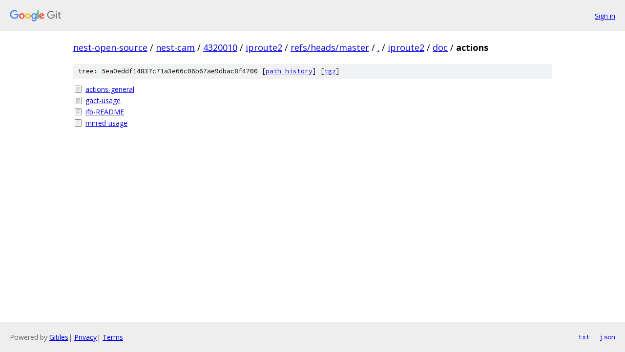

--- FILE ---
content_type: text/html; charset=utf-8
request_url: https://nest-open-source.googlesource.com/nest-cam/4320010/iproute2/+/refs/heads/master/iproute2/doc/actions?autodive=0%2F%2F/
body_size: 803
content:
<!DOCTYPE html><html lang="en"><head><meta charset="utf-8"><meta name="viewport" content="width=device-width, initial-scale=1"><title>iproute2/doc/actions - nest-cam/4320010/iproute2 - Git at Google</title><link rel="stylesheet" type="text/css" href="/+static/base.css"><!-- default customHeadTagPart --></head><body class="Site"><header class="Site-header"><div class="Header"><a class="Header-image" href="/"><img src="//www.gstatic.com/images/branding/lockups/2x/lockup_git_color_108x24dp.png" width="108" height="24" alt="Google Git"></a><div class="Header-menu"> <a class="Header-menuItem" href="https://accounts.google.com/AccountChooser?faa=1&amp;continue=https://nest-open-source.googlesource.com/login/nest-cam/4320010/iproute2/%2B/refs/heads/master/iproute2/doc/actions?autodive%3D0%252F%252F%252F">Sign in</a> </div></div></header><div class="Site-content"><div class="Container "><div class="Breadcrumbs"><a class="Breadcrumbs-crumb" href="/?format=HTML">nest-open-source</a> / <a class="Breadcrumbs-crumb" href="/nest-cam/">nest-cam</a> / <a class="Breadcrumbs-crumb" href="/nest-cam/4320010/">4320010</a> / <a class="Breadcrumbs-crumb" href="/nest-cam/4320010/iproute2/">iproute2</a> / <a class="Breadcrumbs-crumb" href="/nest-cam/4320010/iproute2/+/refs/heads/master">refs/heads/master</a> / <a class="Breadcrumbs-crumb" href="/nest-cam/4320010/iproute2/+/refs/heads/master/?autodive=0%2F%2F%2F">.</a> / <a class="Breadcrumbs-crumb" href="/nest-cam/4320010/iproute2/+/refs/heads/master/iproute2?autodive=0%2F%2F%2F">iproute2</a> / <a class="Breadcrumbs-crumb" href="/nest-cam/4320010/iproute2/+/refs/heads/master/iproute2/doc?autodive=0%2F%2F%2F">doc</a> / <span class="Breadcrumbs-crumb">actions</span></div><div class="TreeDetail"><div class="u-sha1 u-monospace TreeDetail-sha1">tree: 5ea0eddf14837c71a3e66c06b67ae9dbac8f4700 [<a href="/nest-cam/4320010/iproute2/+log/refs/heads/master/iproute2/doc/actions">path history</a>] <span>[<a href="/nest-cam/4320010/iproute2/+archive/refs/heads/master/iproute2/doc/actions.tar.gz">tgz</a>]</span></div><ol class="FileList"><li class="FileList-item FileList-item--regularFile" title="Regular file - actions-general"><a class="FileList-itemLink" href="/nest-cam/4320010/iproute2/+/refs/heads/master/iproute2/doc/actions/actions-general?autodive=0%2F%2F%2F">actions-general</a></li><li class="FileList-item FileList-item--regularFile" title="Regular file - gact-usage"><a class="FileList-itemLink" href="/nest-cam/4320010/iproute2/+/refs/heads/master/iproute2/doc/actions/gact-usage?autodive=0%2F%2F%2F">gact-usage</a></li><li class="FileList-item FileList-item--regularFile" title="Regular file - ifb-README"><a class="FileList-itemLink" href="/nest-cam/4320010/iproute2/+/refs/heads/master/iproute2/doc/actions/ifb-README?autodive=0%2F%2F%2F">ifb-README</a></li><li class="FileList-item FileList-item--regularFile" title="Regular file - mirred-usage"><a class="FileList-itemLink" href="/nest-cam/4320010/iproute2/+/refs/heads/master/iproute2/doc/actions/mirred-usage?autodive=0%2F%2F%2F">mirred-usage</a></li></ol></div></div> <!-- Container --></div> <!-- Site-content --><footer class="Site-footer"><div class="Footer"><span class="Footer-poweredBy">Powered by <a href="https://gerrit.googlesource.com/gitiles/">Gitiles</a>| <a href="https://policies.google.com/privacy">Privacy</a>| <a href="https://policies.google.com/terms">Terms</a></span><span class="Footer-formats"><a class="u-monospace Footer-formatsItem" href="?format=TEXT">txt</a> <a class="u-monospace Footer-formatsItem" href="?format=JSON">json</a></span></div></footer></body></html>